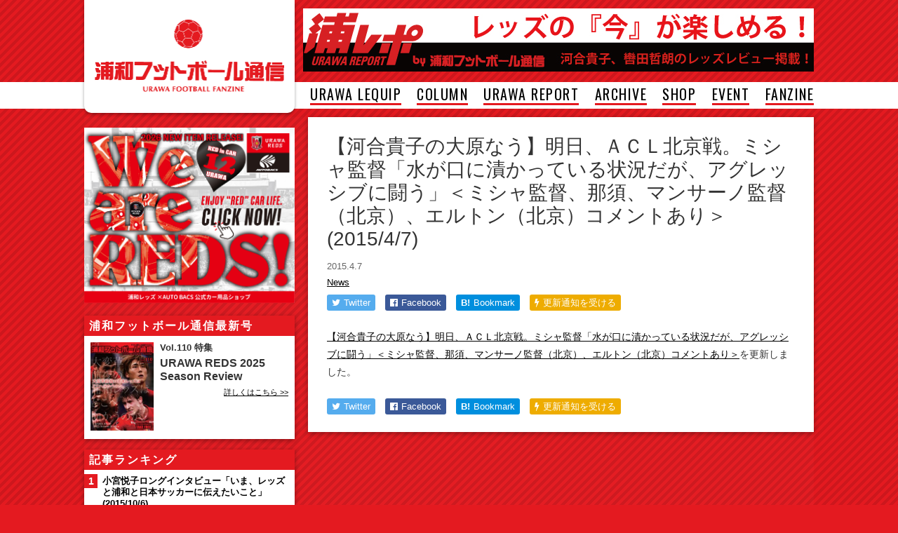

--- FILE ---
content_type: text/html; charset=UTF-8
request_url: https://www.urawa-football.com/post/15569/
body_size: 8845
content:
<!DOCTYPE html>
<html lang="ja">
<head>
<meta charset="utf-8">
<meta http-equiv="X-UA-Compatible" content="IE=edge,chrome=1">

<meta name="viewport" content="width=1064">



<!-- Facebook -->
	<meta property="og:title" content="【河合貴子の大原なう】明日、ＡＣＬ北京戦。ミシャ監督「水が口に漬かっている状況だが、アグレッシブに闘う」＜ミシャ監督、那須、マンサーノ監督（北京）、エルトン（北京）コメントあり＞(2015/4/7)"/>
	<meta property="og:url" content="https://www.urawa-football.com/post/15569/"/>
	<meta property="og:type" content="article"/>
	<meta name="description" content=""/>
	<meta property="og:description" content=""/>
	<meta property="og:image" content=""/>

<link href="https://www.urawa-football.com/new/wp-content/themes/uratsu2016/style.css?v=20190918010221" rel="stylesheet" type="text/css" media="screen,print">
<link href="https://cdnjs.cloudflare.com/ajax/libs/font-awesome/4.5.0/css/font-awesome.min.css" rel="stylesheet">
<script src="https://cdnjs.cloudflare.com/ajax/libs/jquery/1.12.0/jquery.min.js"></script>
<!--[if lt IE 9]>
<script src="https://cdnjs.cloudflare.com/ajax/libs/html5shiv/3.7.3/html5shiv.min.js"></script>
<![endif]-->
<script src="https://www.urawa-football.com/new/wp-content/themes/uratsu2016/common/js/functions.js?v=20171213"></script>



		<!-- All in One SEO 4.9.3 - aioseo.com -->
		<title>【河合貴子の大原なう】明日、ＡＣＬ北京戦。ミシャ監督「水が口に漬かっている状況だが、アグレッシブに闘う」＜ミシャ監督、那須、マンサーノ監督（北京）、エルトン（北京）コメントあり＞(2015/4/7) | 浦和フットボール通信｜サッカー｜フリーペーパー｜さいたま市</title>
	<meta name="robots" content="max-image-preview:large" />
	<meta name="author" content="urawa"/>
	<link rel="canonical" href="https://www.urawa-football.com/post/15569/" />
	<meta name="generator" content="All in One SEO (AIOSEO) 4.9.3" />
		<script type="application/ld+json" class="aioseo-schema">
			{"@context":"https:\/\/schema.org","@graph":[{"@type":"Article","@id":"https:\/\/www.urawa-football.com\/post\/15569\/#article","name":"\u3010\u6cb3\u5408\u8cb4\u5b50\u306e\u5927\u539f\u306a\u3046\u3011\u660e\u65e5\u3001\uff21\uff23\uff2c\u5317\u4eac\u6226\u3002\u30df\u30b7\u30e3\u76e3\u7763\u300c\u6c34\u304c\u53e3\u306b\u6f2c\u304b\u3063\u3066\u3044\u308b\u72b6\u6cc1\u3060\u304c\u3001\u30a2\u30b0\u30ec\u30c3\u30b7\u30d6\u306b\u95d8\u3046\u300d\uff1c\u30df\u30b7\u30e3\u76e3\u7763\u3001\u90a3\u9808\u3001\u30de\u30f3\u30b5\u30fc\u30ce\u76e3\u7763\uff08\u5317\u4eac\uff09\u3001\u30a8\u30eb\u30c8\u30f3\uff08\u5317\u4eac\uff09\u30b3\u30e1\u30f3\u30c8\u3042\u308a\uff1e(2015\/4\/7) | \u6d66\u548c\u30d5\u30c3\u30c8\u30dc\u30fc\u30eb\u901a\u4fe1\uff5c\u30b5\u30c3\u30ab\u30fc\uff5c\u30d5\u30ea\u30fc\u30da\u30fc\u30d1\u30fc\uff5c\u3055\u3044\u305f\u307e\u5e02","headline":"\u3010\u6cb3\u5408\u8cb4\u5b50\u306e\u5927\u539f\u306a\u3046\u3011\u660e\u65e5\u3001\uff21\uff23\uff2c\u5317\u4eac\u6226\u3002\u30df\u30b7\u30e3\u76e3\u7763\u300c\u6c34\u304c\u53e3\u306b\u6f2c\u304b\u3063\u3066\u3044\u308b\u72b6\u6cc1\u3060\u304c\u3001\u30a2\u30b0\u30ec\u30c3\u30b7\u30d6\u306b\u95d8\u3046\u300d\uff1c\u30df\u30b7\u30e3\u76e3\u7763\u3001\u90a3\u9808\u3001\u30de\u30f3\u30b5\u30fc\u30ce\u76e3\u7763\uff08\u5317\u4eac\uff09\u3001\u30a8\u30eb\u30c8\u30f3\uff08\u5317\u4eac\uff09\u30b3\u30e1\u30f3\u30c8\u3042\u308a\uff1e(2015\/4\/7)","author":{"@id":"https:\/\/www.urawa-football.com\/post\/author\/urawa\/#author"},"publisher":{"@id":"https:\/\/www.urawa-football.com\/#organization"},"datePublished":"2015-04-07T20:43:16+09:00","dateModified":"2015-04-07T20:44:02+09:00","inLanguage":"ja","mainEntityOfPage":{"@id":"https:\/\/www.urawa-football.com\/post\/15569\/#webpage"},"isPartOf":{"@id":"https:\/\/www.urawa-football.com\/post\/15569\/#webpage"},"articleSection":"News"},{"@type":"BreadcrumbList","@id":"https:\/\/www.urawa-football.com\/post\/15569\/#breadcrumblist","itemListElement":[{"@type":"ListItem","@id":"https:\/\/www.urawa-football.com#listItem","position":1,"name":"Home","item":"https:\/\/www.urawa-football.com","nextItem":{"@type":"ListItem","@id":"https:\/\/www.urawa-football.com\/archive\/news\/#listItem","name":"News"}},{"@type":"ListItem","@id":"https:\/\/www.urawa-football.com\/archive\/news\/#listItem","position":2,"name":"News","item":"https:\/\/www.urawa-football.com\/archive\/news\/","nextItem":{"@type":"ListItem","@id":"https:\/\/www.urawa-football.com\/post\/15569\/#listItem","name":"\u3010\u6cb3\u5408\u8cb4\u5b50\u306e\u5927\u539f\u306a\u3046\u3011\u660e\u65e5\u3001\uff21\uff23\uff2c\u5317\u4eac\u6226\u3002\u30df\u30b7\u30e3\u76e3\u7763\u300c\u6c34\u304c\u53e3\u306b\u6f2c\u304b\u3063\u3066\u3044\u308b\u72b6\u6cc1\u3060\u304c\u3001\u30a2\u30b0\u30ec\u30c3\u30b7\u30d6\u306b\u95d8\u3046\u300d\uff1c\u30df\u30b7\u30e3\u76e3\u7763\u3001\u90a3\u9808\u3001\u30de\u30f3\u30b5\u30fc\u30ce\u76e3\u7763\uff08\u5317\u4eac\uff09\u3001\u30a8\u30eb\u30c8\u30f3\uff08\u5317\u4eac\uff09\u30b3\u30e1\u30f3\u30c8\u3042\u308a\uff1e(2015\/4\/7)"},"previousItem":{"@type":"ListItem","@id":"https:\/\/www.urawa-football.com#listItem","name":"Home"}},{"@type":"ListItem","@id":"https:\/\/www.urawa-football.com\/post\/15569\/#listItem","position":3,"name":"\u3010\u6cb3\u5408\u8cb4\u5b50\u306e\u5927\u539f\u306a\u3046\u3011\u660e\u65e5\u3001\uff21\uff23\uff2c\u5317\u4eac\u6226\u3002\u30df\u30b7\u30e3\u76e3\u7763\u300c\u6c34\u304c\u53e3\u306b\u6f2c\u304b\u3063\u3066\u3044\u308b\u72b6\u6cc1\u3060\u304c\u3001\u30a2\u30b0\u30ec\u30c3\u30b7\u30d6\u306b\u95d8\u3046\u300d\uff1c\u30df\u30b7\u30e3\u76e3\u7763\u3001\u90a3\u9808\u3001\u30de\u30f3\u30b5\u30fc\u30ce\u76e3\u7763\uff08\u5317\u4eac\uff09\u3001\u30a8\u30eb\u30c8\u30f3\uff08\u5317\u4eac\uff09\u30b3\u30e1\u30f3\u30c8\u3042\u308a\uff1e(2015\/4\/7)","previousItem":{"@type":"ListItem","@id":"https:\/\/www.urawa-football.com\/archive\/news\/#listItem","name":"News"}}]},{"@type":"Organization","@id":"https:\/\/www.urawa-football.com\/#organization","name":"\u6d66\u548c\u30d5\u30c3\u30c8\u30dc\u30fc\u30eb\u901a\u4fe1\uff5c\u30b5\u30c3\u30ab\u30fc\uff5c\u30d5\u30ea\u30fc\u30da\u30fc\u30d1\u30fc\uff5c\u3055\u3044\u305f\u307e\u5e02","description":"\u30b5\u30c3\u30ab\u30fc\u306e\u8857\u3068\u4eba\u3092\u5fdc\u63f4\u3059\u308b\u30de\u30ac\u30b8\u30f3\u300c\u6d66\u548c\u30d5\u30c3\u30c8\u30dc\u30fc\u30eb\u901a\u4fe1\u300d\u306e\u516c\u5f0fWEB\u30b5\u30a4\u30c8\u3002\u6d66\u548c\u30ec\u30c3\u30ba\u3001\u57fc\u7389\u30fb\u6d66\u548c\u306e\u30b5\u30c3\u30ab\u30fc\u60c5\u5831\u3092\u914d\u4fe1\u3002","url":"https:\/\/www.urawa-football.com\/"},{"@type":"Person","@id":"https:\/\/www.urawa-football.com\/post\/author\/urawa\/#author","url":"https:\/\/www.urawa-football.com\/post\/author\/urawa\/","name":"urawa"},{"@type":"WebPage","@id":"https:\/\/www.urawa-football.com\/post\/15569\/#webpage","url":"https:\/\/www.urawa-football.com\/post\/15569\/","name":"\u3010\u6cb3\u5408\u8cb4\u5b50\u306e\u5927\u539f\u306a\u3046\u3011\u660e\u65e5\u3001\uff21\uff23\uff2c\u5317\u4eac\u6226\u3002\u30df\u30b7\u30e3\u76e3\u7763\u300c\u6c34\u304c\u53e3\u306b\u6f2c\u304b\u3063\u3066\u3044\u308b\u72b6\u6cc1\u3060\u304c\u3001\u30a2\u30b0\u30ec\u30c3\u30b7\u30d6\u306b\u95d8\u3046\u300d\uff1c\u30df\u30b7\u30e3\u76e3\u7763\u3001\u90a3\u9808\u3001\u30de\u30f3\u30b5\u30fc\u30ce\u76e3\u7763\uff08\u5317\u4eac\uff09\u3001\u30a8\u30eb\u30c8\u30f3\uff08\u5317\u4eac\uff09\u30b3\u30e1\u30f3\u30c8\u3042\u308a\uff1e(2015\/4\/7) | \u6d66\u548c\u30d5\u30c3\u30c8\u30dc\u30fc\u30eb\u901a\u4fe1\uff5c\u30b5\u30c3\u30ab\u30fc\uff5c\u30d5\u30ea\u30fc\u30da\u30fc\u30d1\u30fc\uff5c\u3055\u3044\u305f\u307e\u5e02","inLanguage":"ja","isPartOf":{"@id":"https:\/\/www.urawa-football.com\/#website"},"breadcrumb":{"@id":"https:\/\/www.urawa-football.com\/post\/15569\/#breadcrumblist"},"author":{"@id":"https:\/\/www.urawa-football.com\/post\/author\/urawa\/#author"},"creator":{"@id":"https:\/\/www.urawa-football.com\/post\/author\/urawa\/#author"},"datePublished":"2015-04-07T20:43:16+09:00","dateModified":"2015-04-07T20:44:02+09:00"},{"@type":"WebSite","@id":"https:\/\/www.urawa-football.com\/#website","url":"https:\/\/www.urawa-football.com\/","name":"\u6d66\u548c\u30d5\u30c3\u30c8\u30dc\u30fc\u30eb\u901a\u4fe1\uff5c\u30b5\u30c3\u30ab\u30fc\uff5c\u30d5\u30ea\u30fc\u30da\u30fc\u30d1\u30fc\uff5c\u3055\u3044\u305f\u307e\u5e02","description":"\u30b5\u30c3\u30ab\u30fc\u306e\u8857\u3068\u4eba\u3092\u5fdc\u63f4\u3059\u308b\u30de\u30ac\u30b8\u30f3\u300c\u6d66\u548c\u30d5\u30c3\u30c8\u30dc\u30fc\u30eb\u901a\u4fe1\u300d\u306e\u516c\u5f0fWEB\u30b5\u30a4\u30c8\u3002\u6d66\u548c\u30ec\u30c3\u30ba\u3001\u57fc\u7389\u30fb\u6d66\u548c\u306e\u30b5\u30c3\u30ab\u30fc\u60c5\u5831\u3092\u914d\u4fe1\u3002","inLanguage":"ja","publisher":{"@id":"https:\/\/www.urawa-football.com\/#organization"}}]}
		</script>
		<!-- All in One SEO -->

<link rel='dns-prefetch' href='//s.w.org' />
<script id="wpp-js" src="https://www.urawa-football.com/new/wp-content/plugins/wordpress-popular-posts/assets/js/wpp.min.js?ver=7.3.3" data-sampling="1" data-sampling-rate="10" data-api-url="https://www.urawa-football.com/wp-json/wordpress-popular-posts" data-post-id="15569" data-token="022b770b1e" data-lang="0" data-debug="0" type="text/javascript"></script>
<script type="text/javascript">
window._wpemojiSettings = {"baseUrl":"https:\/\/s.w.org\/images\/core\/emoji\/13.1.0\/72x72\/","ext":".png","svgUrl":"https:\/\/s.w.org\/images\/core\/emoji\/13.1.0\/svg\/","svgExt":".svg","source":{"concatemoji":"https:\/\/www.urawa-football.com\/new\/wp-includes\/js\/wp-emoji-release.min.js?ver=5.9.12"}};
/*! This file is auto-generated */
!function(e,a,t){var n,r,o,i=a.createElement("canvas"),p=i.getContext&&i.getContext("2d");function s(e,t){var a=String.fromCharCode;p.clearRect(0,0,i.width,i.height),p.fillText(a.apply(this,e),0,0);e=i.toDataURL();return p.clearRect(0,0,i.width,i.height),p.fillText(a.apply(this,t),0,0),e===i.toDataURL()}function c(e){var t=a.createElement("script");t.src=e,t.defer=t.type="text/javascript",a.getElementsByTagName("head")[0].appendChild(t)}for(o=Array("flag","emoji"),t.supports={everything:!0,everythingExceptFlag:!0},r=0;r<o.length;r++)t.supports[o[r]]=function(e){if(!p||!p.fillText)return!1;switch(p.textBaseline="top",p.font="600 32px Arial",e){case"flag":return s([127987,65039,8205,9895,65039],[127987,65039,8203,9895,65039])?!1:!s([55356,56826,55356,56819],[55356,56826,8203,55356,56819])&&!s([55356,57332,56128,56423,56128,56418,56128,56421,56128,56430,56128,56423,56128,56447],[55356,57332,8203,56128,56423,8203,56128,56418,8203,56128,56421,8203,56128,56430,8203,56128,56423,8203,56128,56447]);case"emoji":return!s([10084,65039,8205,55357,56613],[10084,65039,8203,55357,56613])}return!1}(o[r]),t.supports.everything=t.supports.everything&&t.supports[o[r]],"flag"!==o[r]&&(t.supports.everythingExceptFlag=t.supports.everythingExceptFlag&&t.supports[o[r]]);t.supports.everythingExceptFlag=t.supports.everythingExceptFlag&&!t.supports.flag,t.DOMReady=!1,t.readyCallback=function(){t.DOMReady=!0},t.supports.everything||(n=function(){t.readyCallback()},a.addEventListener?(a.addEventListener("DOMContentLoaded",n,!1),e.addEventListener("load",n,!1)):(e.attachEvent("onload",n),a.attachEvent("onreadystatechange",function(){"complete"===a.readyState&&t.readyCallback()})),(n=t.source||{}).concatemoji?c(n.concatemoji):n.wpemoji&&n.twemoji&&(c(n.twemoji),c(n.wpemoji)))}(window,document,window._wpemojiSettings);
</script>
<style type="text/css">
img.wp-smiley,
img.emoji {
	display: inline !important;
	border: none !important;
	box-shadow: none !important;
	height: 1em !important;
	width: 1em !important;
	margin: 0 0.07em !important;
	vertical-align: -0.1em !important;
	background: none !important;
	padding: 0 !important;
}
</style>
	<link rel='stylesheet' id='wp-block-library-css'  href='https://www.urawa-football.com/new/wp-includes/css/dist/block-library/style.min.css?ver=5.9.12' type='text/css' media='all' />
<link rel='stylesheet' id='aioseo/css/src/vue/standalone/blocks/table-of-contents/global.scss-css'  href='https://www.urawa-football.com/new/wp-content/plugins/all-in-one-seo-pack/dist/Lite/assets/css/table-of-contents/global.e90f6d47.css?ver=4.9.3' type='text/css' media='all' />
<style id='global-styles-inline-css' type='text/css'>
body{--wp--preset--color--black: #000000;--wp--preset--color--cyan-bluish-gray: #abb8c3;--wp--preset--color--white: #ffffff;--wp--preset--color--pale-pink: #f78da7;--wp--preset--color--vivid-red: #cf2e2e;--wp--preset--color--luminous-vivid-orange: #ff6900;--wp--preset--color--luminous-vivid-amber: #fcb900;--wp--preset--color--light-green-cyan: #7bdcb5;--wp--preset--color--vivid-green-cyan: #00d084;--wp--preset--color--pale-cyan-blue: #8ed1fc;--wp--preset--color--vivid-cyan-blue: #0693e3;--wp--preset--color--vivid-purple: #9b51e0;--wp--preset--gradient--vivid-cyan-blue-to-vivid-purple: linear-gradient(135deg,rgba(6,147,227,1) 0%,rgb(155,81,224) 100%);--wp--preset--gradient--light-green-cyan-to-vivid-green-cyan: linear-gradient(135deg,rgb(122,220,180) 0%,rgb(0,208,130) 100%);--wp--preset--gradient--luminous-vivid-amber-to-luminous-vivid-orange: linear-gradient(135deg,rgba(252,185,0,1) 0%,rgba(255,105,0,1) 100%);--wp--preset--gradient--luminous-vivid-orange-to-vivid-red: linear-gradient(135deg,rgba(255,105,0,1) 0%,rgb(207,46,46) 100%);--wp--preset--gradient--very-light-gray-to-cyan-bluish-gray: linear-gradient(135deg,rgb(238,238,238) 0%,rgb(169,184,195) 100%);--wp--preset--gradient--cool-to-warm-spectrum: linear-gradient(135deg,rgb(74,234,220) 0%,rgb(151,120,209) 20%,rgb(207,42,186) 40%,rgb(238,44,130) 60%,rgb(251,105,98) 80%,rgb(254,248,76) 100%);--wp--preset--gradient--blush-light-purple: linear-gradient(135deg,rgb(255,206,236) 0%,rgb(152,150,240) 100%);--wp--preset--gradient--blush-bordeaux: linear-gradient(135deg,rgb(254,205,165) 0%,rgb(254,45,45) 50%,rgb(107,0,62) 100%);--wp--preset--gradient--luminous-dusk: linear-gradient(135deg,rgb(255,203,112) 0%,rgb(199,81,192) 50%,rgb(65,88,208) 100%);--wp--preset--gradient--pale-ocean: linear-gradient(135deg,rgb(255,245,203) 0%,rgb(182,227,212) 50%,rgb(51,167,181) 100%);--wp--preset--gradient--electric-grass: linear-gradient(135deg,rgb(202,248,128) 0%,rgb(113,206,126) 100%);--wp--preset--gradient--midnight: linear-gradient(135deg,rgb(2,3,129) 0%,rgb(40,116,252) 100%);--wp--preset--duotone--dark-grayscale: url('#wp-duotone-dark-grayscale');--wp--preset--duotone--grayscale: url('#wp-duotone-grayscale');--wp--preset--duotone--purple-yellow: url('#wp-duotone-purple-yellow');--wp--preset--duotone--blue-red: url('#wp-duotone-blue-red');--wp--preset--duotone--midnight: url('#wp-duotone-midnight');--wp--preset--duotone--magenta-yellow: url('#wp-duotone-magenta-yellow');--wp--preset--duotone--purple-green: url('#wp-duotone-purple-green');--wp--preset--duotone--blue-orange: url('#wp-duotone-blue-orange');--wp--preset--font-size--small: 13px;--wp--preset--font-size--medium: 20px;--wp--preset--font-size--large: 36px;--wp--preset--font-size--x-large: 42px;}.has-black-color{color: var(--wp--preset--color--black) !important;}.has-cyan-bluish-gray-color{color: var(--wp--preset--color--cyan-bluish-gray) !important;}.has-white-color{color: var(--wp--preset--color--white) !important;}.has-pale-pink-color{color: var(--wp--preset--color--pale-pink) !important;}.has-vivid-red-color{color: var(--wp--preset--color--vivid-red) !important;}.has-luminous-vivid-orange-color{color: var(--wp--preset--color--luminous-vivid-orange) !important;}.has-luminous-vivid-amber-color{color: var(--wp--preset--color--luminous-vivid-amber) !important;}.has-light-green-cyan-color{color: var(--wp--preset--color--light-green-cyan) !important;}.has-vivid-green-cyan-color{color: var(--wp--preset--color--vivid-green-cyan) !important;}.has-pale-cyan-blue-color{color: var(--wp--preset--color--pale-cyan-blue) !important;}.has-vivid-cyan-blue-color{color: var(--wp--preset--color--vivid-cyan-blue) !important;}.has-vivid-purple-color{color: var(--wp--preset--color--vivid-purple) !important;}.has-black-background-color{background-color: var(--wp--preset--color--black) !important;}.has-cyan-bluish-gray-background-color{background-color: var(--wp--preset--color--cyan-bluish-gray) !important;}.has-white-background-color{background-color: var(--wp--preset--color--white) !important;}.has-pale-pink-background-color{background-color: var(--wp--preset--color--pale-pink) !important;}.has-vivid-red-background-color{background-color: var(--wp--preset--color--vivid-red) !important;}.has-luminous-vivid-orange-background-color{background-color: var(--wp--preset--color--luminous-vivid-orange) !important;}.has-luminous-vivid-amber-background-color{background-color: var(--wp--preset--color--luminous-vivid-amber) !important;}.has-light-green-cyan-background-color{background-color: var(--wp--preset--color--light-green-cyan) !important;}.has-vivid-green-cyan-background-color{background-color: var(--wp--preset--color--vivid-green-cyan) !important;}.has-pale-cyan-blue-background-color{background-color: var(--wp--preset--color--pale-cyan-blue) !important;}.has-vivid-cyan-blue-background-color{background-color: var(--wp--preset--color--vivid-cyan-blue) !important;}.has-vivid-purple-background-color{background-color: var(--wp--preset--color--vivid-purple) !important;}.has-black-border-color{border-color: var(--wp--preset--color--black) !important;}.has-cyan-bluish-gray-border-color{border-color: var(--wp--preset--color--cyan-bluish-gray) !important;}.has-white-border-color{border-color: var(--wp--preset--color--white) !important;}.has-pale-pink-border-color{border-color: var(--wp--preset--color--pale-pink) !important;}.has-vivid-red-border-color{border-color: var(--wp--preset--color--vivid-red) !important;}.has-luminous-vivid-orange-border-color{border-color: var(--wp--preset--color--luminous-vivid-orange) !important;}.has-luminous-vivid-amber-border-color{border-color: var(--wp--preset--color--luminous-vivid-amber) !important;}.has-light-green-cyan-border-color{border-color: var(--wp--preset--color--light-green-cyan) !important;}.has-vivid-green-cyan-border-color{border-color: var(--wp--preset--color--vivid-green-cyan) !important;}.has-pale-cyan-blue-border-color{border-color: var(--wp--preset--color--pale-cyan-blue) !important;}.has-vivid-cyan-blue-border-color{border-color: var(--wp--preset--color--vivid-cyan-blue) !important;}.has-vivid-purple-border-color{border-color: var(--wp--preset--color--vivid-purple) !important;}.has-vivid-cyan-blue-to-vivid-purple-gradient-background{background: var(--wp--preset--gradient--vivid-cyan-blue-to-vivid-purple) !important;}.has-light-green-cyan-to-vivid-green-cyan-gradient-background{background: var(--wp--preset--gradient--light-green-cyan-to-vivid-green-cyan) !important;}.has-luminous-vivid-amber-to-luminous-vivid-orange-gradient-background{background: var(--wp--preset--gradient--luminous-vivid-amber-to-luminous-vivid-orange) !important;}.has-luminous-vivid-orange-to-vivid-red-gradient-background{background: var(--wp--preset--gradient--luminous-vivid-orange-to-vivid-red) !important;}.has-very-light-gray-to-cyan-bluish-gray-gradient-background{background: var(--wp--preset--gradient--very-light-gray-to-cyan-bluish-gray) !important;}.has-cool-to-warm-spectrum-gradient-background{background: var(--wp--preset--gradient--cool-to-warm-spectrum) !important;}.has-blush-light-purple-gradient-background{background: var(--wp--preset--gradient--blush-light-purple) !important;}.has-blush-bordeaux-gradient-background{background: var(--wp--preset--gradient--blush-bordeaux) !important;}.has-luminous-dusk-gradient-background{background: var(--wp--preset--gradient--luminous-dusk) !important;}.has-pale-ocean-gradient-background{background: var(--wp--preset--gradient--pale-ocean) !important;}.has-electric-grass-gradient-background{background: var(--wp--preset--gradient--electric-grass) !important;}.has-midnight-gradient-background{background: var(--wp--preset--gradient--midnight) !important;}.has-small-font-size{font-size: var(--wp--preset--font-size--small) !important;}.has-medium-font-size{font-size: var(--wp--preset--font-size--medium) !important;}.has-large-font-size{font-size: var(--wp--preset--font-size--large) !important;}.has-x-large-font-size{font-size: var(--wp--preset--font-size--x-large) !important;}
</style>
<link rel='stylesheet' id='contact-form-7-css'  href='https://www.urawa-football.com/new/wp-content/plugins/contact-form-7/includes/css/styles.css?ver=5.6.4' type='text/css' media='all' />
<link rel="https://api.w.org/" href="https://www.urawa-football.com/wp-json/" /><link rel="alternate" type="application/json" href="https://www.urawa-football.com/wp-json/wp/v2/posts/15569" /><link rel="alternate" type="application/json+oembed" href="https://www.urawa-football.com/wp-json/oembed/1.0/embed?url=https%3A%2F%2Fwww.urawa-football.com%2Fpost%2F15569%2F" />
<link rel="alternate" type="text/xml+oembed" href="https://www.urawa-football.com/wp-json/oembed/1.0/embed?url=https%3A%2F%2Fwww.urawa-football.com%2Fpost%2F15569%2F&#038;format=xml" />
            <style id="wpp-loading-animation-styles">@-webkit-keyframes bgslide{from{background-position-x:0}to{background-position-x:-200%}}@keyframes bgslide{from{background-position-x:0}to{background-position-x:-200%}}.wpp-widget-block-placeholder,.wpp-shortcode-placeholder{margin:0 auto;width:60px;height:3px;background:#dd3737;background:linear-gradient(90deg,#dd3737 0%,#571313 10%,#dd3737 100%);background-size:200% auto;border-radius:3px;-webkit-animation:bgslide 1s infinite linear;animation:bgslide 1s infinite linear}</style>
            <meta name="twitter:card" content="summary_large_image">
<meta name="twitter:url" content="https://www.urawa-football.com/post/15569/">
<meta name="twitter:title" content="【河合貴子の大原なう】明日、ＡＣＬ北京戦。ミシャ監督「水が口に漬かっている状況だが、アグレッシブに闘う」＜ミシャ監督、那須、マンサーノ監督（北京）、エルトン（北京）コメントあり＞(2015/4/7)">
<meta name="twitter:description" content="【河合貴子の大原なう】明日、ＡＣＬ北京戦。ミシャ監督「水が口に漬かっている状況だが、アグレッシブに闘う」＜ミシャ監督、那須、マンサーノ監督（北京）、エ">
<link rel="amphtml" href="https://www.urawa-football.com/post/15569/amp/">
<script>
  (function(i,s,o,g,r,a,m){i['GoogleAnalyticsObject']=r;i[r]=i[r]||function(){
  (i[r].q=i[r].q||[]).push(arguments)},i[r].l=1*new Date();a=s.createElement(o),
  m=s.getElementsByTagName(o)[0];a.async=1;a.src=g;m.parentNode.insertBefore(a,m)
  })(window,document,'script','https://www.google-analytics.com/analytics.js','ga');

  ga('create', 'UA-1269667-5', 'auto');
  ga('send', 'pageview');

</script>

</head>



<body id="detail" class="post-template-default single single-post postid-15569 single-format-standard category3">




<header id="top">
	<div class="wrap">
		<h1><a href="/"><img src="https://www.urawa-football.com/new/wp-content/themes/uratsu2016/common/img/logo.png" alt="浦和フットボール通信" width="270" height="104"></a></h1>
		<aside class="header-box">
			<a href="https://www.targma.jp/urawa-football/about/" target="_blank"><img src="https://www.urawa-football.com/new/up/2017/02/urarepo_bigbaner.jpg" alt="浦レポ" width="728" height="90"></a>
		</aside>
	</div>
	
	<div id="header-menu" class="header-menu"><span class="menu-icon"><i class="fa fa-bars"></i></span><span class="menu-label">MENU</span></div>
	
	<nav>
		<div class="menu">
			<ul>
<li><a href="https://www.urawa-football.com/sp-urawa-lequip/">URAWA LEQUIP</a></li>
<li><a href="https://www.urawa-football.com/sp-column/">COLUMN</a></li>
<li><a target="_blank" rel="noopener" href="http://www.targma.jp/urawa-football/">URAWA REPORT</a></li>
<li><a href="https://www.urawa-football.com/sp-archive/">ARCHIVE</a></li>
<li><a href="http://store.shopping.yahoo.co.jp/urawa-football/">SHOP</a></li>
<li><a href="https://www.urawa-football.com/univ/">EVENT</a></li>
<li><a href="https://www.urawa-football.com/latest/">FANZINE</a></li>
<!--
				<li><a href="#">URAWA LEQUIP</a></li>
				<li><a href="#">REDS REPORT</a></li>
				<li><a href="#">COLUMN</a></li>
				<li><a href="#">ARCHIVE</a></li>
				<li><a href="#">SHOP</a></li>
				<li><a href="#">EVENT</a></li>
				<li><a href="#">FANZINE</a></li>
				<li><a href="#">LOGIN</a></li>
-->
							</ul>
		</div>
	</nav>
</header>



<main class="clearfix">

<div class="content">

<section class="detail">

<h1>【河合貴子の大原なう】明日、ＡＣＬ北京戦。ミシャ監督「水が口に漬かっている状況だが、アグレッシブに闘う」＜ミシャ監督、那須、マンサーノ監督（北京）、エルトン（北京）コメントあり＞(2015/4/7)</h1>

<p class="post-meta post-date">2015.4.7 </p>
<p class="post-meta">
<a href='https://www.urawa-football.com/archive/news/'>News</a></p>


<ul class="social-button">
		<li class="social-twitter"><a href="http://twitter.com/intent/tweet?text=%E3%80%90%E6%B2%B3%E5%90%88%E8%B2%B4%E5%AD%90%E3%81%AE%E5%A4%A7%E5%8E%9F%E3%81%AA%E3%81%86%E3%80%91%E6%98%8E%E6%97%A5%E3%80%81%EF%BC%A1%EF%BC%A3%EF%BC%AC%E5%8C%97%E4%BA%AC%E6%88%A6%E3%80%82%E3%83%9F%E3%82%B7%E3%83%A3%E7%9B%A3%E7%9D%A3%E3%80%8C%E6%B0%B4%E3%81%8C%E5%8F%A3%E3%81%AB%E6%BC%AC%E3%81%8B%E3%81%A3%E3%81%A6%E3%81%84%E3%82%8B%E7%8A%B6%E6%B3%81%E3%81%A0%E3%81%8C%E3%80%81%E3%82%A2%E3%82%B0%E3%83%AC%E3%83%83%E3%82%B7%E3%83%96%E3%81%AB%E9%97%98%E3%81%86%E3%80%8D%EF%BC%9C%E3%83%9F%E3%82%B7%E3%83%A3%E7%9B%A3%E7%9D%A3%E3%80%81%E9%82%A3%E9%A0%88%E3%80%81%E3%83%9E%E3%83%B3%E3%82%B5%E3%83%BC%E3%83%8E%E7%9B%A3%E7%9D%A3%EF%BC%88%E5%8C%97%E4%BA%AC%EF%BC%89%E3%80%81%E3%82%A8%E3%83%AB%E3%83%88%E3%83%B3%EF%BC%88%E5%8C%97%E4%BA%AC%EF%BC%89%E3%82%B3%E3%83%A1%E3%83%B3%E3%83%88%E3%81%82%E3%82%8A%EF%BC%9E%282015%2F4%2F7%29+%7C+%E6%B5%A6%E5%92%8C%E3%83%95%E3%83%83%E3%83%88%E3%83%9C%E3%83%BC%E3%83%AB%E9%80%9A%E4%BF%A1&amp;url=https%3A%2F%2Fwww.urawa-football.com%2Fpost%2F15569%2F" target="_blank" title="Twitterでつぶやく"><i class="fa fa-twitter"></i><span class="label">Twitter</span></a></li>
	<li class="social-facebook"><a href="http://www.facebook.com/sharer.php?u=https%3A%2F%2Fwww.urawa-football.com%2Fpost%2F15569%2F" target="_blank" title="Facebookでシェアする"><i class="fa fa-facebook-official"></i><span class="label">Facebook</span><span class="count"></span></a></li>
	<li class="social-hatena"><a href="http://b.hatena.ne.jp/entry/https://www.urawa-football.com/post/15569/"><strong>B!</strong><span class="label">Bookmark</span><span class="count"></span></a></li>
	<li class="social-push7 pc-view"><a href="https://urawa_football.app.push7.jp/" target="_blank"><i class="fa fa-bolt"></i><span class="label">更新通知を受ける</span></a></li>
	<li class="social-push7 sp-view"><a href="https://urawa_football.app.push7.jp/" target="_blank"><i class="fa fa-bolt"></i><span class="label">更新通知</span></a></li>
</ul>

</section>

<section class="detail detail-text">



<p><a title="【河合貴子の大原なう】明日、ＡＣＬ北京戦。ミシャ監督「水が口に漬かっている状況だが、アグレッシブに闘う」＜ミシャ監督、那須、マンサーノ監督（北京）、エルトン（北京）コメントあり＞(2015/4/7)" href="https://www.urawa-football.com/post/15562/">【河合貴子の大原なう】明日、ＡＣＬ北京戦。ミシャ監督「水が口に漬かっている状況だが、アグレッシブに闘う」＜ミシャ監督、那須、マンサーノ監督（北京）、エルトン（北京）コメントあり＞</a>を更新しました。</p>


<div class='nextpage'>
</div>



</section>


<section class="detail">
<ul class="social-button social-button-bottom">
		<li class="social-twitter"><a href="http://twitter.com/intent/tweet?text=%E3%80%90%E6%B2%B3%E5%90%88%E8%B2%B4%E5%AD%90%E3%81%AE%E5%A4%A7%E5%8E%9F%E3%81%AA%E3%81%86%E3%80%91%E6%98%8E%E6%97%A5%E3%80%81%EF%BC%A1%EF%BC%A3%EF%BC%AC%E5%8C%97%E4%BA%AC%E6%88%A6%E3%80%82%E3%83%9F%E3%82%B7%E3%83%A3%E7%9B%A3%E7%9D%A3%E3%80%8C%E6%B0%B4%E3%81%8C%E5%8F%A3%E3%81%AB%E6%BC%AC%E3%81%8B%E3%81%A3%E3%81%A6%E3%81%84%E3%82%8B%E7%8A%B6%E6%B3%81%E3%81%A0%E3%81%8C%E3%80%81%E3%82%A2%E3%82%B0%E3%83%AC%E3%83%83%E3%82%B7%E3%83%96%E3%81%AB%E9%97%98%E3%81%86%E3%80%8D%EF%BC%9C%E3%83%9F%E3%82%B7%E3%83%A3%E7%9B%A3%E7%9D%A3%E3%80%81%E9%82%A3%E9%A0%88%E3%80%81%E3%83%9E%E3%83%B3%E3%82%B5%E3%83%BC%E3%83%8E%E7%9B%A3%E7%9D%A3%EF%BC%88%E5%8C%97%E4%BA%AC%EF%BC%89%E3%80%81%E3%82%A8%E3%83%AB%E3%83%88%E3%83%B3%EF%BC%88%E5%8C%97%E4%BA%AC%EF%BC%89%E3%82%B3%E3%83%A1%E3%83%B3%E3%83%88%E3%81%82%E3%82%8A%EF%BC%9E%282015%2F4%2F7%29+%7C+%E6%B5%A6%E5%92%8C%E3%83%95%E3%83%83%E3%83%88%E3%83%9C%E3%83%BC%E3%83%AB%E9%80%9A%E4%BF%A1&amp;url=https%3A%2F%2Fwww.urawa-football.com%2Fpost%2F15569%2F" target="_blank" title="Twitterでつぶやく"><i class="fa fa-twitter"></i><span class="label">Twitter</span></a></li>
	<li class="social-facebook"><a href="http://www.facebook.com/sharer.php?u=https%3A%2F%2Fwww.urawa-football.com%2Fpost%2F15569%2F" target="_blank" title="Facebookでシェアする"><i class="fa fa-facebook-official"></i><span class="label">Facebook</span><span class="count"></span></a></li>
	<li class="social-hatena"><a href="http://b.hatena.ne.jp/entry/https://www.urawa-football.com/post/15569/"><strong>B!</strong><span class="label">Bookmark</span><span class="count"></span></a></li>
	<li class="social-push7 pc-view"><a href="https://urawa_football.app.push7.jp/" target="_blank"><i class="fa fa-bolt"></i><span class="label">更新通知を受ける</span></a></li>
	<li class="social-push7 sp-view"><a href="https://urawa_football.app.push7.jp/" target="_blank"><i class="fa fa-bolt"></i><span class="label">更新通知</span></a></li>
</ul>
</section>






<!-- ソーシャルボタンにカウントを与える機能 -->
<script>
jQuery(function($){
$(function(){
	var url = "https://www.urawa-football.com/post/15569/";
	// facebook
	$.ajax({
		url:"https://graph.facebook.com/?id=" + encodeURIComponent(url),
		dataType:"jsonp",
		//取得に成功した時の処理
		success:function(obj){
			count = 0;
			if( typeof(obj.share) !== 'undefined' && typeof(obj.share.share_count) !== 'undefined' ){
				var count = obj.share.share_count;
				if ( count > 0 ) {
					$('.social-facebook span.label').hide();
					$('.social-facebook span.count').text(count);
				}
			}
		}
	});
	// はてブ
	$.ajax({
		url:"//b.hatena.ne.jp/entry.count?url=" + encodeURIComponent(url),
		dataType:"jsonp",
		success:function(count){
			if(typeof(count) == 'undefined'){
				count = 0;
			}
			if ( count > 0 ) {
				$('.social-hatena span.count').hide();
				$('.social-hatena span.label').text(count);
			}
		}
	});
})
})
</script>





<!-- .content --></div>



<div class="sidebar">


<aside class="side-box">
<a href="https://mercari-shops.com/shops/ncHQZUnnuUtaMkEL7kFQgE?in_stock=true&in_dual_price=&order_by="><img src="https://www.urawa-football.com/new/up/2025/12/98A2CB59-2260-473B-9DD2-EAB6E21783C1.jpg" width="300" height="250" border="0"></a></aside>

<aside class="side-magazine">
	<h1>浦和フットボール通信最新号</h1>
	<div class="side-wrap">
		<figure><a href="/latest/"><img src="https://www.urawa-football.com/new/up/2025/12/hyo1202512-214x300.jpg"></a></figure>
		<div class="side-magazine-text">
			<p class="magazine-vol">Vol.110 特集</p>
			<h2>URAWA REDS 2025 Season Review</h2>
			<p></p>
			<p class="more"><a href="/latest/">詳しくはこちら >></a></p>
		</div>
	</div>
<!-- .side-magazine --></aside>

<aside class="side-ranking">
	<h1>記事ランキング</h1>
<ol>
<li><div><a href="https://www.urawa-football.com/post/18335/" class="wpp-post-title" target="_self">小宮悦子ロングインタビュー「いま、レッズと浦和と日本サッカーに伝えたいこと」(2015/10/6)</a></div></li>
<li><div><a href="https://www.urawa-football.com/post/29368/" class="wpp-post-title" target="_self">赤き血のイレブン伝説の高校三冠達成　語り継ぐ浦和・埼玉 サッカー名勝負 高校サッカー編【浦和・埼玉サッカーの記憶】</a></div></li>
<li><div><a href="https://www.urawa-football.com/post/29732/" class="wpp-post-title" target="_self">あれから20年……。Remember 1999.11.27　角田修一（元URAWA BOYSリーダー）インタビュー「降格から20年。失った夢を取り戻すためには」全文版</a></div></li>
<li><div><a href="https://www.urawa-football.com/post/31935/" class="wpp-post-title" target="_self">URAWA REDS 2025 Season Review　フリーマガジン「浦和フットボール通信」Vol.110を12月26日に発行</a></div></li>
<li><div><a href="https://www.urawa-football.com/post/27855/" class="wpp-post-title" target="_self">【This Week】フットボールトーク Vol.177「浦和フットボール通信10周年を迎えます」</a></div></li>

</ol><!--
		<li><a href="#">サンプルテキストサンプルテキストサンプルテキストサンプルテキスト</a></li>
-->
</aside>

<aside class="side-social">
<!-- facebook -->
<div class="fb-page" data-href="https://www.facebook.com/urawafootball" data-tabs="timeline" data-width="300" data-height="500" data-small-header="false" data-adapt-container-width="true" data-hide-cover="false" data-show-facepile="true"><div class="fb-xfbml-parse-ignore"><blockquote cite="https://www.facebook.com/urawafootball"><a href="https://www.facebook.com/urawafootball">浦和フットボール通信</a></blockquote></div></div>
</aside>

<aside class="side-social">
<!-- twitter -->
<a class="twitter-timeline" data-dnt="true" href="https://twitter.com/kaba_urawa" data-widget-id="702374071292596225">@kaba_urawaさんのツイート</a>
</aside>

<div class="side-nav">
	<nav>
		<ul>
<li><a href="/about/">浦和フットボール通信とは？</a></li>
<li><a href="/ad/">広告掲載について</a></li>
<li><a href="/list/">サッカーの町と人を応援する配布店</a></li>
<li><a href="http://www.targma.jp/urawa-football/">浦レポ by 浦和フットボール通信[タグマ]</a></li>
<li><a href="http://saitama-soccer.jp/">埼玉サッカー通信</a></li>
<li><a href="http://urawafootball-film.jp/">浦和フットボール映画祭</a></li>
<li><a href="/rikitter/">酒蔵力のつぶやき「力tter」</a></li>
<li><a href="/monthlylegend">酒蔵力50th Monthly Legend</a></li>
<li><a href="/urawa-dog/">魂のURAWA DOG</a></li>
<li><a href="https://www.footballtown.co.jp/about-us">会社概要</a></li>
		</ul>
	</nav>
</div>

<aside class="side-box">
<p><a href="https://store.shopping.yahoo.co.jp/urawa-football/urawasaitama.html" target="_blank"><img src="https://www.urawa-football.com/new/up/2019/07/110thbook_baner_uf300250.jpg" alt="浦和フットボール通信SHOP" width="300" height="250"></a></p>
</aside>


<!-- .sidebar --></div></main>



<div id="pagetop"><a href="#top"><i class="fa fa-arrow-circle-up"></i><span>ページ先頭へ</span></a></div>

<footer>
	<p class="copyright">Copyright 2007-2026 © Urawa-Football-Tsushin. All rights reserved.</p>
</footer>

<script type='text/javascript' src='https://www.urawa-football.com/new/wp-content/plugins/contact-form-7/includes/swv/js/index.js?ver=5.6.4' id='swv-js'></script>
<script type='text/javascript' id='contact-form-7-js-extra'>
/* <![CDATA[ */
var wpcf7 = {"api":{"root":"https:\/\/www.urawa-football.com\/wp-json\/","namespace":"contact-form-7\/v1"},"cached":"1"};
/* ]]> */
</script>
<script type='text/javascript' src='https://www.urawa-football.com/new/wp-content/plugins/contact-form-7/includes/js/index.js?ver=5.6.4' id='contact-form-7-js'></script>

<!-- facebook -->
<script>(function(d, s, id) {
  var js, fjs = d.getElementsByTagName(s)[0];
  if (d.getElementById(id)) return;
  js = d.createElement(s); js.id = id;
  js.src = "//connect.facebook.net/ja_JP/sdk.js#xfbml=1&version=v2.5";
  fjs.parentNode.insertBefore(js, fjs);
}(document, 'script', 'facebook-jssdk'));</script>

<!-- twitter -->
<script>!function(d,s,id){var js,fjs=d.getElementsByTagName(s)[0],p=/^http:/.test(d.location)?'http':'https';if(!d.getElementById(id)){js=d.createElement(s);js.id=id;js.src=p+"://platform.twitter.com/widgets.js";fjs.parentNode.insertBefore(js,fjs);}}(document,"script","twitter-wjs");</script>
</body>
</html>
<!-- Performance optimized by Docket Cache: https://wordpress.org/plugins/docket-cache -->


--- FILE ---
content_type: application/javascript
request_url: https://www.urawa-football.com/new/wp-content/themes/uratsu2016/common/js/functions.js?v=20171213
body_size: 1378
content:
/**
 * Flatten height same as the highest element for each row.
 *
 * Copyright (c) 2011 Hayato Takenaka
 * Dual licensed under the MIT and GPL licenses:
 * http://www.opensource.org/licenses/mit-license.php
 * http://www.gnu.org/licenses/gpl.html
 * @author: Hayato Takenaka (https://github.com/urin/jquery.tile.js)
 * @version: 1.1.1
 **/
(function(e){e.fn.tile=function(t){var n,r,i,s,o,u,a=document.body.style,f=["height"],l=this.length-1;if(!t)t=this.length;u=a.removeProperty?a.removeProperty:a.removeAttribute;return this.each(function(){u.apply(this.style,f)}).each(function(u){s=u%t;if(s==0)n=[];r=n[s]=e(this);o=r.css("box-sizing")=="border-box"?r.outerHeight():r.innerHeight();if(s==0||o>i)i=o;if(u==l||s==t-1){e.each(n,function(){this.css("height",i)})}})}})(jQuery)



$(document).ready(function() {
	
	// 高さ合わせ
	if ( !window.matchMedia('screen and (max-width:768px)').matches ) { // PC幅表示のみ
		$('#home').find('.home-category-list').tile(2);
		$('#home').find('.home-saitama > ul > li').tile(2);
		$('#home').find('.home-urarepo > ul > li').tile(2);
	}
	
	// メニュー開閉
	$('#header-menu').on('click',function(){
		$('header nav').toggle();
	});
	
	// ページ先頭へのリンク表示
	var _timer = null;
	_pagetop = $('#pagetop');
	
	$(window).on('load scroll',function(){
		clearTimeout(_timer);
		_timer = setTimeout(function() {
			_scrolltop = $(window).scrollTop();
			if(_scrolltop>0) {
				_pagetop.fadeIn(100);				
			} else {
				_pagetop.fadeOut(100);
			}
		},300);
	});
	
	// ページ内リンク動作
	$('a[href^="#"]').on('click',function(e){
		e.preventDefault();
		var speed = 300;
		var href= $(this).attr("href");
		href = href.split('#');
		href = '#' + href[1];
		var target = $(href == "#" || href == "" ? 'html' : href);
		var position = target.offset();
		console.log(target);
		position = position.top;
		$("html, body").animate({scrollTop:position}, speed, "swing");
	});
	
	// スライダー
	//var _window_width = window.innerWidth ? window.innerWidth: $(window).width();
	//if ( _window_width > 480 ) {
		$('#home-photo-list li').on('mouseenter',function(){
			clearInterval(_timer);
			$('#home-photo-list li').removeClass('active');
			$(this).addClass('active');
			_link = $(this).find('a').attr('href');
			_img = $(this).find('img').attr('src');
			_date = $(this).find('a').attr('data-photo-date');
			_title = $(this).find('a').attr('data-photo-title');
			$('#home-photo-main')
				.find('a').attr('href',_link).end()
				.find('h1').hide().end()
				.find('img').attr('src',_img).end()
				.find('.date').text(_date).end()
				.find('.title').text(_title).end()
				.find('h1').slideDown(250);
		});
		
		var _count = 0;
		
		function _slider() {
			_li = $('#home-photo-list li');
			_li.removeClass('active');
			_length = _li.length;
			_li_eq = _li.eq(_count);
			_li_eq.addClass('active');
			_link = _li_eq.find('a').attr('href');
			_img = _li_eq.find('img').attr('src');
			_date = _li_eq.find('a').attr('data-photo-date');
			_title = _li_eq.find('a').attr('data-photo-title');
			$('#home-photo-main')
				.find('a').attr('href',_link).end()
				.find('h1').hide().end()
				.find('img').attr('src',_img).end()
				.find('.date').text(_date).end()
				.find('.title').text(_title).end()
				.find('h1').slideDown(250);
			_count++;
			if(_count > _length-1) {
				_count = 0;
			}
		}
		
		_slider();
		_timer = setInterval(function(){
			_slider();
		}, 4000);
	//} else {
	//	$('#slider_list_ul').bxSlider();
	//}
	
});

$(window).load(function() {
	
});

$(window).resize(function() {
	
});

